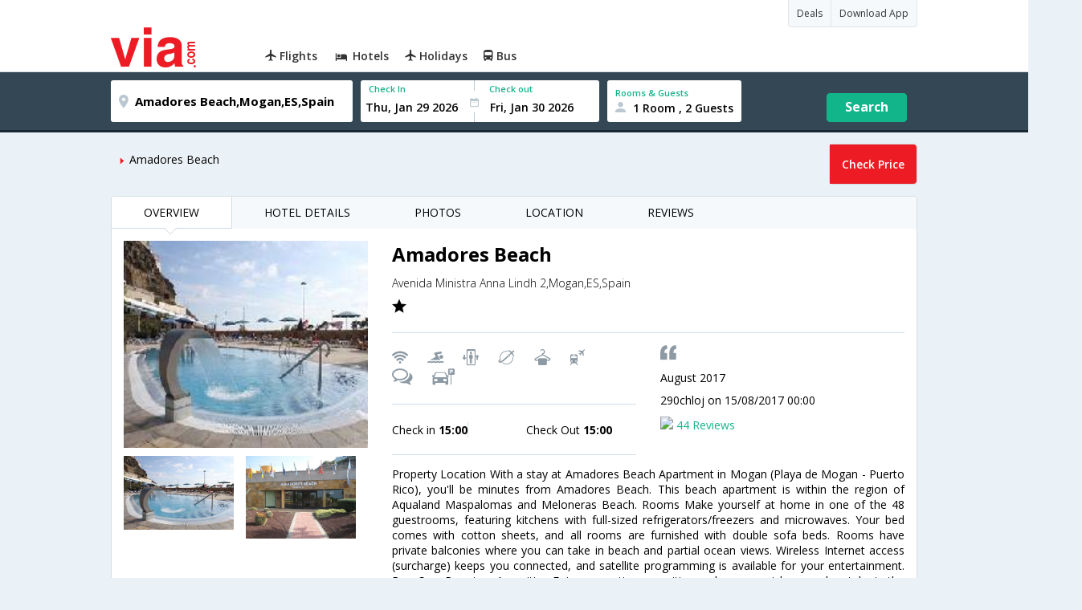

--- FILE ---
content_type: text/html
request_url: https://in.via.com/hotels/amadores-beach-614722
body_size: 10081
content:
<!doctype html><!--Set search box parameters--><html><head><meta charset=utf-8><title></title><meta name=format-detection content="telephone=no"><meta name=viewport content="width=device-width,initial-scale=1"><link href="//fonts.googleapis.com/css?family=Open+Sans:400,600,700,300,100" rel=stylesheet type=text/css><link rel=icon type=image/x-icon href=/v2/assets/images/favicon.ico><link rel=stylesheet href=//images.via.com/static/seo/static/stylesheets/via-seo.css><script src=//images.via.com/static/seo/static/js/minified/jqueryMain.js></script><script>var pageOpts = pageOpts || {};
    pageOpts.env = '';
    pageOpts.viewType = 'DESKTOP';
    pageOpts.currency = 'INR';
    pageOpts.currentEnv= "in";
    pageOpts.isB2CEnv = true;
    pageOpts.pageId= "HOTEL_TEMPLATE_HOTEL_PROPERTY";
    pageOpts.productType = "";
    pageOpts.accessToken  = "553f5767-373f-4d98-9e6d-08fa87400a42";</script></head><body style="background-color: #ebf2f7"><header class="header u_white u_borderBottom u_gen-border-Btm-Red flt-wth m-hde"><div class=container><div class="row u_inlineblk u_width100 u_floatL"><div class="col-m-12 u_padL0 u_padR0"><div class="u_textR u_posR col-m-12 u_padL0 u_padR0"><div class="u_dispTable u_floatR hdr-curve-stick-border"><span class="u_bgBodyClr u_dispTableCell bg-hover-white element"><a href=/offers target=_blank class="u_cursPoint u_floatL u_txtDecoNone u_clBlacklightbase"><span class="u_font12 u_fontW500 u_padT8 u_padB8 u_padL10 u_padR10 u_floatL">Deals</span> </a></span><span class="u_bgBodyClr u_dispTableCell bg-hover-white element"><a href=/appDownload target=_blank class="u_cursPoint u_floatL u_txtDecoNone u_clBlacklightbase"><span class="u_font12 u_fontW500 u_padT8 u_padB8 u_padL10 u_padR10 u_floatL">Download App</span></a></span></div></div><div class="col-m-12 u_padL0 u_padR0"><div class="u_inlineblk col-m-2 u_padL0"><span class="icon-ViaLogo u_font50 u_clViaRed"></span></div><div class="u_inlineblk u_font14 col-m-10"><div class="u_padT16 u_clBlacklightbase u_fontW600 u_cursPoint u_floatL"><a class="u_txtDecoNone u_floatL product active" href=/flight-tickets><span class="u_pad10 hover-red u_floatL"><span class="icon icon-flightProductNav icon-flightProductNav"></span> Flights</span></a></div><div class="u_padT16 u_clBlacklightbase u_fontW600 u_cursPoint u_floatL"><a class="u_txtDecoNone u_floatL product active" href=/hotels><span class="u_pad10 hover-red u_floatL"><span class="icon icon-hotelProductNav icon-flightProductNav"></span> Hotels</span></a></div><div class="u_padT16 u_clBlacklightbase u_fontW600 u_cursPoint u_floatL"><a class="u_txtDecoNone u_floatL product active" href=/holidays><span class="u_pad10 hover-red u_floatL"><span class="icon icon-holidaysProductNav icon-flightProductNav"></span> Holidays</span></a></div><div class="u_padT16 u_clBlacklightbase u_fontW600 u_cursPoint u_floatL"><a class="u_txtDecoNone u_floatL product active" href=/bus-tickets><span class="u_pad10 hover-red u_floatL"><span class="icon icon-busProductNav icon-flightProductNav"></span> Bus</span></a></div></div></div></div></div></div></header><div class=d-hde><div class=via-m-header role=banner><a href="" class="via-header-cell via-logo-cell" data-ajax=false data-role=none target=_blank><span class=icon-ViaLogo></span> </a><span class="via-header-cell via-header-cell-text">Hotels </span><a href="" class="via-header-cell via-logo-cell" data-ajax=false data-role=none style=float:right target=_blank><span class=icon-Search></span></a></div></div><div style=display:none class=isHomePageAv>{"isHomePage":true}</div><div style=display:none class=js-searchBoxOpts id=js-searchBoxOpts>{}</div><div style=display:none id=environmentVars>{}</div><div class="hotel-future-part v-bgbody flt-wth u_padB15"><div class="modifySearchHotel wide isFixed"><!--Set search box parameters--><div class="searchBoxWide recentSearch"><div class=container><div class=content><form name=hotelSearchForm class="hotelSearchForm u_mar0"><div style=display:none id=environmentVars>""</div><div class=panel><div class="singleLineSBox flex justify-between item-center"><div class="SLElement destn flex direction-row u_width30"><div class="locationInputIcon flex justify-center item-center"><div class=location-icon></div></div><input type=text class="u_padL0 ui-autocomplete-input" name=destination placeholder="Enter City, Area or Hotel Name" id=destination value="Amadores Beach,Mogan,ES,Spain" tabindex=1 autocomplete=off> <input type=hidden class=destinationCode value=9H614722></div><div class=SLElement><div class="u_inlineBlk flex justify-center direction-column dateCont cInDateCont" style=""><label class="u_clViaGreen u_font11 u_padL10 u_fontW600">Check In</label><input type=text class="u_padL10 u_padB0" placeholder="Select Check In Date" readonly="" name=checkIn id=checkIn tabindex=2 data-date="" value=""><div class="cal-arrow cIn"></div></div><div class="u_inlineBlk calIconHolder" style=width:13px><div class=calendar-icon></div></div><div class="u_inlineBlk flex justify-center direction-column dateCont cOutDateCont" style=""><label class="u_clViaGreen u_font11 u_padL5 u_fontW600">Check out</label><input type=text class=u_padB0 placeholder="Select Check Out Date" readonly="" name=checkOut id=checkOut data-date="" value=""><div class="cal-arrow cOut"></div></div></div><div class=SLElement><div class="element-room u_width100 flex justify-center direction-column"><label class="u_clViaGreen u_font11 u_padL10 u_fontW600 u_textCapitalize">Rooms &amp; Guests</label><div class="hotelRoomDropDown js-room u_padL10 u_padR10"><span class=person-icon></span> <span class="roomGuestCount u_font14 u_fontW600">1 Room, 2 Guests</span> <span class=drop-icon></span></div></div><div class=roomConfig style="display: none"><div class=roomConfigHeader><div class=arrow></div><div class=text>Enter guest details per room</div><div class=close></div></div><input type=hidden class=js-roomSelected value=selected><div class=roomConfigBody data-room=1 data-maxroom=8><div class=roomDiv id=room1><div class=roomNoDiv><span class=roomNumber>Room 1</span><span class="removeRoom via-processed">Remove Room</span></div><div class="counter-element adult js-count via-processed"><label>ADULTS <span>12+ Yrs</span></label><div><div class=minus>-</div><div class=count data-max=10 data-min=1>2</div><div class=plus>+</div></div></div><div class="counter-element child js-count via-processed"><label>CHILDREN <span>2 - 12 Yrs</span></label><div><div class=minus>-</div><div class=count data-max=3 data-min=0>0</div><div class=plus>+</div></div></div><div class=childAgeSelectContainer></div></div></div><div class=roomConfigFooter><div class=addRoom><span class=add-icon></span> Add Rooms</div><div class=done>Done!</div><div class=cancel>Cancel</div></div></div><div class="roomDiv cloneRoom"><div class=roomNoDiv><span class=roomNumber>Room 1</span><span class=removeRoom>Remove Room</span></div><div class="counter-element adult js-count"><label>ADULTS <span>12+ Yrs</span></label><div><div class=minus>-</div><div class=count data-max=10 data-min=1>1</div><div class=plus>+</div></div></div><div class="counter-element child js-count"><label>CHILDREN <span>2 - 12 Yrs</span></label><div><div class=minus>-</div><div class=count data-max=3 data-min=0>0</div><div class=plus>+</div></div></div><div class=childAgeSelectContainer></div></div><div class="childAge cloneChildAge"><p class="ageChildNo u_font12 u_fontW600 u_marB0"><span class=ageLabel>AGE</span>: Child</p><label class=customSBox><select><option value=1>1</option><option value=2>2</option><option value=3>3</option><option value=4>4</option><option value=5>5</option><option value=6>6</option><option value=7>7</option><option value=8>8</option><option value=9>9</option><option value=10>10</option><option value=11>11</option><option value=12>12</option></select></label></div></div><div class="flex self-end justify-center u_font12 u_clViaGreen"><div class=js-more-opts style="visibility: hidden">More options<span class="more-opts-icon u_marL5"></span></div><div class=more-opts-div><div class=more-opts-hdr><div class=arrow></div><div class=text>Optionals</div><div class=close></div></div><div class=more-opts-bd><div class="element countryBox"><p class=u_marB0>Nationality</p><label class=customSBox><select id=nationalityCountry><option value=137 selected="">India</option><option value=165138>United States of America</option><option value=164981>United Kingdom</option><option value=165021>France</option><option value=165038>China</option><option value=165167>Canada</option><option value=165168>Italy</option><option value=165177>Germany</option><option value=-1>Other</option></select></label></div><div class="element countryBox"><p class=u_marB0>Residence</p><label class=customSBox><select id=residenceCountry><option value=137 selected="">India</option><option value=165138>United States of America</option><option value=164981>United Kingdom</option><option value=165021>France</option><option value=165038>China</option><option value=165167>Canada</option><option value=165168>Italy</option><option value=165177>Germany</option><option value=-1>Other</option></select></label></div></div></div></div><div class="search-hotel flex self-end justify-center item-center">Search</div></div></div></form></div></div></div></div><div class="container m-container-fld"><div class=row><div class="col-m-6 u_padL0 m-hde"><ul class="u_padL0 u_font14"><!--<li class="u_padtb10lr0"><a href="" class="u_clViaGreen"> Hotels in Bangalore</a></li>--><li class=u_pad10><i class="icon-ArrowRightSmall2 u_font8 u_clViaRed u_padR5"></i>Amadores Beach</li></ul></div><div class="col-m-6 u_padR0 m-hde"><ul class="u_floatR u_padL0 u_font14 border-default left-btn-part radius-four" style="cursor: pointer"><li class="u_pad15 u_bgViaGreen slt-room u_bgViaRed u_fontW600 tb-r-bdr-4rds"><div class="u_clWhite js-hotel-check-price">Check Price</div></li></ul></div><div class="flt-wth box"><div class="col-m-12 col-x-12 m-padR0 v-gry-bg u_padL0"><div class=m-wth-scroll><ul class="u_padL0 u_marT0 u_marB0 m-min-wth m-bdr-btm m-bg-wte"><li class="u_pad15 u_font14 m-font12 m-bdr-top0 u_white border-right border-red-4top border-bottom u_posR down-arrow-icon tab-links">OVERVIEW</li><li class="u_pad15 u_font14 m-font12 tab-links">HOTEL DETAILS</li><li class="u_pad15 u_font14 m-font12 tab-links">PHOTOS</li><li class="u_pad15 u_font14 m-font12 tab-links">LOCATION</li><li class="u_pad15 u_font14 m-font12 tab-links">REVIEWS</li></ul></div></div><div class="overview-tab-part flt-wth u_padT15"><div class="col-m-4 col-x-12"><div class="col-m-12 col-x-12 u_padL0 u_padR0 u_padB5"><img src=https://images4.via.com/static/hotel/images/25/614722/614722_9_t.jpg class=img-responsive></div><div class="col-m-6 col-x-6 u_padL0 u_padR5"><img src=https://images4.via.com/static/hotel/images/25/614722/614722_9_f.jpg class=img-responsive title="Outdoor Pool"></div><div class="col-m-6 col-x-6 u_padL0 u_padR5"><img src=https://images4.via.com/static/hotel/images/25/614722/614722_0_f.jpg class=img-responsive title="Featured Image"></div><!--<span class="flt-wth u_textC u_font14 u_pad20 m-hde"><a href="#" class="u_clViaGreen u_txtDecoNone">View all Photos</a></span>--></div><div class="col-m-8 col-x-12"><div class="hotel-title-part flt-wth m-padT20 border-bottom u_padB20"><h3 class="u_marT0 u_marB10 m-font45">Amadores Beach</h3><span class="u_dispBlock u_font14 m-font24 u_fontW300 u_padB10">Avenida Ministra Anna Lindh 2,Mogan,ES,Spain</span> <span class=u_dispBlock><i class="icon-RateStar u_font18"></i></span></div><div class="col-m-6 col-x-12 u_padL0"><div class="flt-wth u_padtb20lr0 border-bottom"><span class=u_floatL><i class="u_font20 u_padR5 u_flt-gry amen26"></i> <i class="u_font20 u_padR5 u_flt-gry amen39"></i> <i class="u_font20 u_padR5 u_flt-gry amen19"></i> <i class="u_font20 u_padR5 u_flt-gry amen52"></i> <i class="u_font20 u_padR5 u_flt-gry amen27"></i> <i class="u_font20 u_padR5 u_flt-gry amen0"></i> <i class="u_font20 u_padR5 u_flt-gry amen31"></i> <i class="u_font20 u_padR5 u_flt-gry amen36"></i> </span><!--<a href="" class="u_floatL u_lnht2 u_txtDecoNone m-font24 u_font12 u_clViaGreen u_padL10">View All</a>--></div><div class="flt-wth u_padtb20lr0 border-bottom"><div class="col-m-6 col-x-6 u_padL0"><span class="border-right m-blok m-txtc u_font14 u_padR35 m-font24">Check in <strong>15:00</strong></span></div><div class="col-m-6 col-x-6"><span class="u_font14 m-font24 m-blok m-txtc">Check Out <strong>15:00</strong></span></div></div></div><!--Tripadvisor rating (7)--><div class="col-m-6 col-x-12 u_padR0 m-padL0 u_lnht2"><span class="u_dispBlock u_padT10 m-flt-wth"><i class="icon-Quote u_font18 m-font30 u_flt-gry"></i></span> <span class="u_dispBlock u_font14 m-flt-wth m-font24">August 2017</span> <span class="u_dispBlock u_font14 m-flt-wth m-font24">290chloj <span class="">on 15/08/2017 00:00</span></span> <span class="u_dispBlock m-flt-wth m-font24"><img src=https://www.tripadvisor.com/img/cdsi/img2/ratings/traveler/4.0-15902-5.png class=u_height15> <span class="u_font14 u_clViaGreen">44 Reviews</span></span></div><!--Description (11)--><div class="col-m-12 col-x-12 u_padL0 u_padR0"><p class="u_font14 u_textJ">Property Location With a stay at Amadores Beach Apartment in Mogan (Playa de Mogan - Puerto Rico), you'll be minutes from Amadores Beach. This beach apartment is within the region of Aqualand Maspalomas and Meloneras Beach. Rooms Make yourself at home in one of the 48 guestrooms, featuring kitchens with full-sized refrigerators/freezers and microwaves. Your bed comes with cotton sheets, and all rooms are furnished with double sofa beds. Rooms have private balconies where you can take in beach and partial ocean views. Wireless Internet access (surcharge) keeps you connected, and satellite programming is available for your entertainment. Rec, Spa, Premium Amenities Enjoy recreation amenities such as an outdoor pool or take in the view from a garden. Additional features include complimentary wireless Internet access and tour/ticket assistance. Business, Other Amenities Featured amenities include complimentary high-speed (wired) Internet access, dry cleaning/laundry services, and multilingual staff.</p><a href="" class="u_clViaGreen u_txtDecoNone u_font14">View More</a></div></div><div class="col-m-12 col-x-12 u_padT20"><div class="col-m-4 col-x-12 m-padL0 m-padR0 u_padL0"><img src="https://maps.googleapis.com/maps/api/staticmap?center=-27.7919,-15.7204&zoom=12&size=640x400&maptype=roadmap&markers=icon:http://cdn.via.com/static/img/v1/newui/sg/general/common/Map-Pin-min.png|-27.7919,-15.7204" class=img-responsive> <span class="u_padT20 u_floatL u_font14 m-font24">Avenida Ministra Anna Lindh 2,Mogan,ES,Spain</span></div></div><!--Similar hotels--><div class="Similar-hotels-part m-hde flt-wth v-gry-bg u_padB25"><h4 class=u_textC>Similar hotels in bangalore</h4><div class=col-m-3><div class="v-pannel flt-wth"><div class="img-part u_posR"><img src=https://images4.via.com/static/hotel/images/21/519933/519933_0_t.jpg class=img-responsive> <span class="u_posA stare-rating-part u_width100"><i class="icon-RateStar u_font18 u_clWhite"></i></span></div><div class="details-part flt-wth u_pad10"><h4 class="u_ellipsis u_marT0 u_marB0 u_font16 u_width100 u_padB5 m-font30">GUANABARA PARK APARTMENTS</h4><span class="u_dispBlock u_font12 u_width100 u_padB5 m-font24 u_ellipsis">C/ LOS PECHOS N�2,GRAN CANARIA - ISLAS CANARIAS,35130 - PUERTO RICO - MOGAN,Mogan,ES,Spain</span> <span class=u_dispBlock><a href=# class="flt-wth u_width50 u_txtDecoNone"><span class="u_font12 m-font18">194 Reviews</span> </a></span><span class="u_floatL u_padT10"><div data-h_id=519933 class="u_floatL u_font12 bdr-grn-btn js-more-hotel" target=_blank>View Hotels</div></span></div></div></div><div class=col-m-3><div class="v-pannel flt-wth"><div class="img-part u_posR"><img src=https://images4.via.com/static/hotel/images/25/614722/614722_9_t.jpg class=img-responsive> <span class="u_posA stare-rating-part u_width100"><i class="icon-RateStar u_font18 u_clWhite"></i></span></div><div class="details-part flt-wth u_pad10"><h4 class="u_ellipsis u_marT0 u_marB0 u_font16 u_width100 u_padB5 m-font30">Amadores Beach</h4><span class="u_dispBlock u_font12 u_width100 u_padB5 m-font24 u_ellipsis">Avenida Ministra Anna Lindh 2,Mogan,ES,Spain</span> <span class=u_dispBlock><a href=# class="flt-wth u_width50 u_txtDecoNone"><span class="u_font12 m-font18">44 Reviews</span> </a></span><span class="u_floatL u_padT10"><div data-h_id=614722 class="u_floatL u_font12 bdr-grn-btn js-more-hotel" target=_blank>View Hotels</div></span></div></div></div><div class=col-m-3><div class="v-pannel flt-wth"><div class="img-part u_posR"><img src=https://images4.via.com/static/hotel/images/25/614762/614762_0_t.jpg class=img-responsive> <span class="u_posA stare-rating-part u_width100"><i class="icon-RateStar u_font18 u_clWhite"></i></span></div><div class="details-part flt-wth u_pad10"><h4 class="u_ellipsis u_marT0 u_marB0 u_font16 u_width100 u_padB5 m-font30">Leticia Del Mar</h4><span class="u_dispBlock u_font12 u_width100 u_padB5 m-font24 u_ellipsis">AV. MOGAN 3,Mogan,ES,Spain</span> <span class=u_dispBlock><a href=# class="flt-wth u_width50 u_txtDecoNone"><span class="u_font12 m-font18">19 Reviews</span> </a></span><span class="u_floatL u_padT10"><div data-h_id=614762 class="u_floatL u_font12 bdr-grn-btn js-more-hotel" target=_blank>View Hotels</div></span></div></div></div><div class=col-m-3><div class="v-pannel flt-wth"><div class="img-part u_posR"><img src=https://images4.via.com/static/hotel/images/34/829212/829212_0_t.jpg class=img-responsive> <span class="u_posA stare-rating-part u_width100"><i class="icon-RateStar u_font18 u_clWhite"></i></span></div><div class="details-part flt-wth u_pad10"><h4 class="u_ellipsis u_marT0 u_marB0 u_font16 u_width100 u_padB5 m-font30">Apartamentos Leticia del Mar</h4><span class="u_dispBlock u_font12 u_width100 u_padB5 m-font24 u_ellipsis">Avenida de Mog�n, 5,Mogan,ES,Spain</span> <span class=u_dispBlock></span> <span class="u_floatL u_padT10"><div data-h_id=829212 class="u_floatL u_font12 bdr-grn-btn js-more-hotel" target=_blank>View Hotels</div></span></div></div></div></div></div><div class="oriental-tab-part flt-wth u_padT25 u_padB20 border-bottom"><h2 class=u_textC>Hotel Details</h2><div class="col-m-4 col-x-12"><div class="col-m-12 col-x-12 u_padL0 u_padR0 u_padB5"><img src=https://images4.via.com/static/hotel/images/25/614722/614722_9_t.jpg class=img-responsive></div><div class="col-m-12 col-x-12 u_padL0 u_padR0 u_padB5 m-bdr u_lnht2"><span class="u_dispBlock m-dis-inline m-padd10 m-txtc m-font12"><i class="amen26 m-font22"></i><span class="m-blok m-font24"> Internet Facility</span></span> <span class="u_dispBlock m-dis-inline m-padd10 m-txtc m-font12"><i class="amen39 m-font22"></i><span class="m-blok m-font24"> Swimming Pool</span></span> <span class="u_dispBlock m-dis-inline m-padd10 m-txtc m-font12"><i class="amen19 m-font22"></i><span class="m-blok m-font24"> Elevator</span></span> <span class="u_dispBlock m-dis-inline m-padd10 m-txtc m-font12"><i class="amen52 m-font22"></i><span class="m-blok m-font24"> Travel Desk</span></span> <span class="u_dispBlock m-dis-inline m-padd10 m-txtc m-font12"><i class="amen27 m-font22"></i><span class="m-blok m-font24"> Laundry</span></span> <span class="u_dispBlock m-dis-inline m-padd10 m-txtc m-font12"><i class="amen0 m-font22"></i><span class="m-blok m-font24"> Airport/Station Transfer</span></span> <span class="u_dispBlock m-dis-inline m-padd10 m-txtc m-font12"><i class="amen31 m-font22"></i><span class="m-blok m-font24"> Multilingual</span></span> <span class="u_dispBlock m-dis-inline m-padd10 m-txtc m-font12"><i class="amen36 m-font22"></i><span class="m-blok m-font24"> Parking Facility</span></span></div></div><div class="col-m-8 col-x-12 m-padT20"><div class="hotel-title-part flt-wth u_padB20"><h3 class="u_marT0 u_marB10 m-font45">Amadores Beach</h3><span class="u_dispBlock u_font14 m-font24 u_fontW300 u_padB10">Avenida Ministra Anna Lindh 2,Mogan,ES,Spain</span> <span class=u_marR15><i class="icon-RateStar u_font18"></i> </span><span class="u_fontW100 m-font24">1 Star Hotel</span></div><div class="col-m-6 col-x-12 u_padL0 m-padR0"><div class="flt-wth u_padtb20lr0 border-top border-bottom"><div class="col-m-6 col-x-6 u_padL0"><span class="border-right m-blok m-txtc m-font24 u_font14 u_padR35">Check in <strong>15:00</strong></span></div><div class="col-m-6 col-x-6"><span class="u_font14 m-blok m-font24 m-txtc">Check Out <strong>15:00</strong></span></div></div></div><div class="col-m-12 col-x-12 u_padL0 u_padR0"><h4 class=u_marB10>GENERAL</h4><p class="u_font14 u_textJ">Property Location With a stay at Amadores Beach Apartment in Mogan (Playa de Mogan - Puerto Rico), you'll be minutes from Amadores Beach. This beach apartment is within the region of Aqualand Maspalomas and Meloneras Beach. Rooms Make yourself at home in one of the 48 guestrooms, featuring kitchens with full-sized refrigerators/freezers and microwaves. Your bed comes with cotton sheets, and all rooms are furnished with double sofa beds. Rooms have private balconies where you can take in beach and partial ocean views. Wireless Internet access (surcharge) keeps you connected, and satellite programming is available for your entertainment. Rec, Spa, Premium Amenities Enjoy recreation amenities such as an outdoor pool or take in the view from a garden. Additional features include complimentary wireless Internet access and tour/ticket assistance. Business, Other Amenities Featured amenities include complimentary high-speed (wired) Internet access, dry cleaning/laundry services, and multilingual staff.</p></div></div></div><div class="hotel-photos flt-wth u_padT15 border-bottom"><h4 class="u_fontW300 u_textC u_marB15 m-marT10 u_font24">Hotels Photos</h4><div class="col-m-10 col-m-12 col-m-offset-1 u_padB15"><span class="u_dispBlock m-txtc m-padB20 flt-wth m-padB10"><span class="u_floatL u_font18 u_width70 m-flt-wth m-font35 u_ellipsis">Amadores Beach</span> <span class="u_floatL m-floatn m-font30"><i class="icon-RateStar u_font18"></i></span></span></div><div class="col-m-10 col-m-offset-1 m-hde"><img src=https://images4.via.com/static/hotel/images/25/614722/614722_9_t.jpg class=img-responsive></div><div class="col-m-10 col-x-12 m-padB20 col-m-offset-1"><div class="col-m-2 col-x-3 u_padL0 m-padL0"><img src=https://images4.via.com/static/hotel/images/25/614722/614722_9_f.jpg class=img-responsive></div><div class="col-m-2 col-x-3 u_padL0 m-padL0"><img src=https://images4.via.com/static/hotel/images/25/614722/614722_0_f.jpg class=img-responsive></div><div class="col-m-2 col-x-3 u_padL0 m-padL0"><img src=https://images4.via.com/static/hotel/images/25/614722/614722_1_f.jpg class=img-responsive></div><div class="col-m-2 col-x-3 u_padL0 m-padL0"><img src=https://images4.via.com/static/hotel/images/25/614722/614722_10_f.jpg class=img-responsive></div><div class="col-m-2 col-x-3 u_padL0 m-padL0"><img src=https://images4.via.com/static/hotel/images/25/614722/614722_11_f.jpg class=img-responsive></div><div class="col-m-2 col-x-3 u_padL0 m-padL0"><img src=https://images4.via.com/static/hotel/images/25/614722/614722_12_f.jpg class=img-responsive></div></div></div><div class="hotel-location-part flt-wth border-bottom border-top u_pad15"><div class="col-m-8 col-x-12 m-padL0 m-padR0 u_padL0"><img src="https://maps.googleapis.com/maps/api/staticmap?center=-27.7919,-15.7204&zoom=14&size=640x400&maptype=roadmap&markers=icon:http://cdn.via.com/static/img/v1/newui/sg/general/common/Map-Pin-min.png|-27.7919,-15.7204" class=img-responsive></div><div class="col-m-4 col-x-12 m-padL0 m-padR0"><h4 class="u_font24 u_marT0 u_marB15 m-font35 m-padT20 u_fontW300">Hotel Location</h4><h4 class="u_marT0 u_marB10 m-font35">Amadores Beach</h4><span class="u_dispBlock u_padB10"><i class="icon-RateStar u_font18"></i> <i class="icon-RateStar u_font18"></i> <i class="icon-RateStar u_font18"></i> <i class="icon-RateStar u_font18"></i> <i class="icon-RateStar u_font18"></i> </span><span class="u_dispBlock u_font14 u_fontW300 u_padB10">Avenida Ministra Anna Lindh 2,Mogan,ES,Spain</span><!--<div class="flt-wth">--><!--<h4 class="border-bottom u_marB15 u_padB15"><i class="icon-MapPin u_padR10"></i>Near By--><!--Attractions</h4>--><!--<span class="flt-wth u_font14 u_padB10"><span class="u_floatL">Airport</span><span--><!--class="u_floatR">30 KM</span></span>--><!--<span class="flt-wth u_font14 u_padB10"><span class="u_floatL">Railway Station</span><span--><!--class="u_floatR">30 KM</span></span>--><!--<span class="flt-wth u_font14 u_padB10"><span class="u_floatL">Metro Station</span><span--><!--class="u_floatR">30 KM</span></span>--><!--<span class="flt-wth u_font14 u_padB10"><span class="u_floatL">Shopping Mall</span><span--><!--class="u_floatR">30 KM</span></span>--><!--<span class="flt-wth u_font14 u_padB10"><span class="u_floatL">Business Center</span><span--><!--class="u_floatR">30 KM</span></span>--><!--</div>--></div></div><!--Tripadvisor rating (7)--><div class="what-people-saying-part flt-wth u_padB30 m-padd15"><div class="col-m-4 col-x-12 m-padL0 m-padR0"><!--<div class="flt-wth award-part">--><!--<span class="u_font16 u_fontW300 u_dispBlock m-padT10 u_padT30 u_padB10">Awards</span>--><!--<div class="col-m-4 col-x-4 u_padL0 u_padR0">--><!--<img src="images/award2.png" class="img-responsive"/>--><!--</div>--><!--<div class="col-m-4 col-x-4">--><!--<img src="images/award1.png" class="img-responsive"/>--><!--</div>--><!--<div class="col-m-4 col-x-4">--><!--<img src="images/awards.png" class="img-responsive"/>--><!--</div>--><!--</div>--><div class="flt-wth ranked"><span class="u_font16 m-font30 u_fontW300 u_dispBlock u_padT30 u_padB10">Ranked</span><div class="col-m-10 col-x-10 m-padL0"><span class=u_font14>#23 of 46 Specialty lodging in Puerto Rico</span></div></div><div class="flt-wth overall-rating"><span class="u_font16 u_fontW300 u_dispBlock m-font30 u_padT30 u_padB10">Overall Rating</span> <span class="flt-wth u_padB10"><span class="u_floatL u_font14 m-font30 m-padR15 u_fontW600 u_clViaGreen">4</span><img src=https://www.tripadvisor.com/img/cdsi/img2/ratings/traveler/4.0-15902-5.png class="u_height1530 u_floatL"></span><span class=u_font14>Rating from 44 reviews</span></div><div class="flt-wth rating-summary"><span class="u_font16 u_fontW300 u_dispBlock m-font30 u_padT30 u_padB10">Rating Summary</span> <span class="flt-wth u_padB10"><span class="u_floatL u_font14">Location</span><span class=u_floatR><img src=https://static.tacdn.com/img2/ratings/traveler/ss4.5.gif class=u_height15></span></span><span class="flt-wth u_padB10"><span class="u_floatL u_font14">Sleep Quality</span><span class=u_floatR><img src=https://static.tacdn.com/img2/ratings/traveler/ss3.5.gif class=u_height15></span></span><span class="flt-wth u_padB10"><span class="u_floatL u_font14">Rooms</span><span class=u_floatR><img src=https://static.tacdn.com/img2/ratings/traveler/ss4.0.gif class=u_height15></span></span><span class="flt-wth u_padB10"><span class="u_floatL u_font14">Service</span><span class=u_floatR><img src=https://static.tacdn.com/img2/ratings/traveler/ss4.0.gif class=u_height15></span></span><span class="flt-wth u_padB10"><span class="u_floatL u_font14">Value</span><span class=u_floatR><img src=https://static.tacdn.com/img2/ratings/traveler/ss3.5.gif class=u_height15></span></span><span class="flt-wth u_padB10"><span class="u_floatL u_font14">Cleanliness</span><span class=u_floatR><img src=https://static.tacdn.com/img2/ratings/traveler/ss4.0.gif class=u_height15></span></span></div><div class="flt-wth travel-type"><span class="u_font16 u_fontW300 u_dispBlock u_padT30 m-font30 u_padB10">Traveller Type</span> <span class="flt-wth u_padB10"><span class="u_floatL u_font14 u_padR10">business</span><span class=u_floatL>(0)</span></span> <span class="flt-wth u_padB10"><span class="u_floatL u_font14 u_padR10">couples</span><span class=u_floatL>(22)</span></span> <span class="flt-wth u_padB10"><span class="u_floatL u_font14 u_padR10">solo</span><span class=u_floatL>(2)</span></span> <span class="flt-wth u_padB10"><span class="u_floatL u_font14 u_padR10">family</span><span class=u_floatL>(12)</span></span> <span class="flt-wth u_padB10"><span class="u_floatL u_font14 u_padR10">friends</span><span class=u_floatL>(3)</span></span></div></div><div class="col-m-8 col-x-12 m-padL0 m-padR0"><h4 class="u_font24 u_marB15 m-font30 u_fontW300">What People are saying</h4><h4 class="u_marT0 u_marB15 m-font30">August 2017</h4><span class="u_dispBlock flt-wth u_padB15"><img src=https://www.tripadvisor.com/img/cdsi/img2/ratings/traveler/s2.0-15902-5.svg class="u_height15 u_floatL"> <span class="u_font14 u_floatL u_padL15"><strong class=u_padR10>290chloj</strong><span>on 15/08/2017 00:00</span></span></span><p class="u_font14 u_textJ">The reception staff not very helpful and closed at midnight? Not even a night watchman! Only stairs to drag your suitcase up... no one to help with luggage.. 2 young girls lifting 2 25 kg suitcases up 2 flights of stairs and no one wanted to help at reception! No room to change in with late check out- just a 28 degrees Celsius box room by the squash room with a dirty shower- Was disgusting and I nearly passed out in there. No one wanted to help! Obviously great location to the beach and the rooms are nice and clean - shower not good though- water flooded the bathroom. You have to leave a 50€ deposit for a remote control for the air con which obviously in the heat you need- not really acceptable for the money! Also the Steps leading from the gate- the main entrance- we're broken and chipped. I tripped and cut my foot on this but would of been so much worse for maybe older people or young children- very dangerous!!! But just very disappointed by the unhelpfulness of the staff</p><h4 class="u_marT0 u_marB15 m-font30">lovely hotel</h4><span class="u_dispBlock flt-wth u_padB15"><img src=https://www.tripadvisor.com/img/cdsi/img2/ratings/traveler/s5.0-15902-5.svg class="u_height15 u_floatL"> <span class="u_font14 u_floatL u_padL15"><strong class=u_padR10>Christopher C</strong><span>on 04/07/2016 17:43</span></span></span><p class="u_font14 u_textJ">I stayed here a few days ago for 1 week the hotel is very clean the apartments were great I was in number 25 were I had a fantastic sea views the hotel is about 5 mins from porta Rica were all the shops are and restaurants amadros beach is took away nice and quite the is a kitchen with cooker microwave and big fridge and freezer I will be back soon the staff and fantastic and work hard</p><h4 class="u_marT0 u_marB15 m-font30">Win some, lose some</h4><span class="u_dispBlock flt-wth u_padB15"><img src=https://www.tripadvisor.com/img/cdsi/img2/ratings/traveler/s3.0-15902-5.svg class="u_height15 u_floatL"> <span class="u_font14 u_floatL u_padL15"><strong class=u_padR10>Richard F</strong><span>on 15/11/2014 14:12</span></span></span><p class="u_font14 u_textJ">My first bit of advice is if you're coming to Puerto Rico 'proper', don't. Go to Amadores to avoid noise, traffic (but see below) and the usual congestion of tourism gone wild. Walk the pedestrian path along the sea if you need night life, bigger shops, more restaurants, etc. that Puerto Rico has to offer. Among other things, the beach in Puerto Rico is a postage stamp compared to the one at Amadores, with lots of harbor traffic to boot.<br><br>We stayed in Apartamentos Amadores Beach 1-8 Nov 2014. The location near the beach (3 min walk) is fantastic. And the beach is superlative. It has proper sand (not volcanic gravel) and is kept clean and well managed (no radios blaring or peddlers). As Amadores has been carved out of the end of a ravine like all the other resorts on the southern coast of Gran Canaria, all the other hotels in the area are as far away from the beach vertically as they are horizontally, which means if you leave your clifftop hotel, you have to make a day out of it on the beach. At Apartamentos Amadores Beach you can go for morning and evening swims, a nice run/walk to Puerto Rico for a second coffee, etc.<br><br>Do some serious street- and satellite-view googling. We got lucky as to the location - great picture of the beach - without googling<br><br>Another plus was that Amadores in general and Apartamentos Amadores Beach in particular have no night life. Soundproofing is negligible, especially when everything is tiled, so it's nice not to have neighbors coming home at 3 to crash or continue festivities. After varying luck in Greece, we also appreciated the fact that Apartamentos Amadores Beach has no pool bar or restaurant, with plinky music and increasingly loud/inebriated Brits under the balcony from 9 am-10 pm. There are plenty of restaurants out of earshot along the beach and in Puerto Rico and a great Indian restaurant across the street (Memsaab Fusion). Btw, this last was the best deal we found: reasonable prices, spectacular service and even live music.<br><br>BUT there were several disappointing things that we would weigh against the ideal location if we think of going back.<br><br>The first is the noise from the road (GC-500), which is a very busy two-lane highway. It peels around the cliffs right opposite the hotel and "boom", you get the noise on your balcony. It then goes right behind the hotel, with the buses, trucks and cars all shifting to lower gear for the hill. This was 10-20 meters from our room, which was on the left-hand end of the second (top) tier of apartments, no doubt the worst location. The traffic dies down at night and I was able to sleep with ear plugs but the noise is pretty much constant from 6 am to 9 pm. But maybe I am just old and crochety and very sensitive to noise... In any case, this was enough to make me wonder how on earth our tour operator (Finnmatkat) could possibly have given the place a four 'F' (= star) rating and charged the corresponding price. Also, the air conditioning (not needed fortunately) and wi-fi were not free, which is ridiculous in a hotel with such a rating. There was free wi-fi in the lobby but they didn't have the bandwidth for Skyping.<br><br>The apartment itself was ok, but in the mornings there was a distinct smell of chlorine/sewage and perhaps smog?. For whatever reason, it seemed worse at our height and was not confined to the hotel property, since I noticed it at a bus stop and minimarket just across the highway. The kitchen appliances had seen better days The shower stall had no curtain and a very sahllow bottom, so the bathroom floor was flooded (and slippery).<br><br>These shortcomings are sad, because the people (staff) were all great and very helpful.</p><h4 class="u_marT0 u_marB15 m-font30">Relaxing</h4><span class="u_dispBlock flt-wth u_padB15"><img src=https://www.tripadvisor.com/img/cdsi/img2/ratings/traveler/s5.0-15902-5.svg class="u_height15 u_floatL"> <span class="u_font14 u_floatL u_padL15"><strong class=u_padR10>Peter B</strong><span>on 15/10/2014 01:37</span></span></span><p class="u_font14 u_textJ">Excellent, modern, clean self catering apartments overlooking Playa Amadores. Despite reports otherwise, kettle and toaster are included. The balconies all have sea views and are ideal for watching the sunset. The resort, however, has no real nightlife, there are no bars and although you can drink in the restaurants, most shut at 11pm. Puerto Rico, which has plenty of bars, is a 10 minute taxi ride costing around 4 euros.</p><h4 class="u_marT0 u_marB15 m-font30">Beautiful Beautiful Amadores</h4><span class="u_dispBlock flt-wth u_padB15"><img src=https://www.tripadvisor.com/img/cdsi/img2/ratings/traveler/s4.0-15902-5.svg class="u_height15 u_floatL"> <span class="u_font14 u_floatL u_padL15"><strong class=u_padR10>nvq</strong><span>on 14/04/2012 18:19</span></span></span><p class="u_font14 u_textJ">Stayed at these apartments for 1 week at the beginning of April, husband myself and 17 year old son. The rooms are well equipped for a weeks self catering holiday, the kitchen area is more than adequate and so good to find a freezer available to use and a toaster too. The room on the first floor was light and airy and kept beautifully clean. Our beds were very comfortable as was the sofa bed. The balcony overlooked the lovely beach of Amadores and got the sun from around 11 am until sunset, we spent happy evenings watching the sun go down whilst enjoying a glass or two of Sangria. The reception staff were incredibly helpful and friendly and treated you as a friend which was lovely. The pool area is perfectly adequate for the size of the Apartaments, (there are only 49) and again kept beautifully clean and never getting too busy. The gardens are tended with care (as the lawn was cut, the gardener then went on to sprinkle fertilizer down) and hoovered up all grass cuttings etc. The only negative aspect about the place was that the Wi-fi connection was fairly poor, although the pc in reception was free so said 17 year old was able to Facebook for a short while in the evenings for no cost. Would we go back there? You bet, already thinking of booking up for next year. Love the place. Thanks to all the staff who maintain a wonderful place.</p></div></div></div></div></div></div><div id=footerCont class=m-hde><div class=footer><div class=container><div class=content><div class=group><div class=partition><ul><li class=head>Company</li><li><a href="/_about?type=Us" target=_blank>About Us</a></li><li><a href="/_about?type=Directors" target=_blank>Board of Directors</a></li><li><a href="/_about?type=Press" target=_blank>Press</a></li><li><a href="/_about?type=Investor" target=_blank>Investors</a></li></ul></div><div class="partition products-and-services"><ul><li class=head>Products & Services</li><li><a href=/flight-tickets target=_blank>Flights</a></li><li><a href=/hotels target=_blank>Hotels</a></li><li><a href=/holidays target=_blank>Holidays</a></li><li><a href=/bus-tickets target=_blank>Bus</a></li></ul></div></div></div></div></div></div><script>function selectRoundTrip() {
        //document.flightSearchForm.returnType.value = "return";
        $(".returnDiv").attr("disabled", false);
        $('.cOutDateCont').addClass("u_invisible");
        $('.return_date ').removeClass("u_invisible");
        $('.active_return_date').removeClass("u_invisible");
    }

    function selectOneway() {
        $(".returnDiv").attr("disabled", true);
        $('.cOutDateCont').removeClass("u_invisible");
        $('.return_date ').addClass("u_invisible");
        $('.active_return_date').addClass("u_invisible");
        var today = new Date();
    }

    function openFlightSearchMobile() {
        if (navigator.userAgent.match(/Android/i)
            || navigator.userAgent.match(/webOS/i)
            || navigator.userAgent.match(/iPhone/i)
            || navigator.userAgent.match(/iPad/i)
            || navigator.userAgent.match(/iPod/i)
            || navigator.userAgent.match(/BlackBerry/i)
            || navigator.userAgent.match(/Windows Phone/i)
        ) {
            window.location.href = "";
        }
    }</script><script src=//images.via.com/static/seo/static/js/minified/jqueryExtras.js></script><script src=//images.via.com/static/seo/static/js/minified/utils.js></script><script>$(function(){
        $('#selectedList').click(function(){
            $('#listCont').toggle();
        });
        $('body').mouseup(function(e){
            var container  = $("#listCont");
            if(!container.is(e.target) && container.has(e.target).length === 0 && e.target !== $('#selectedList')[0]){
                container.hide();
            }
        });
    });</script><!--<script src="//images.via.com/static/seo/static/js/minified/jquery.qtip.min.js"></script>--><script src=//images.via.com/static/seo/static/js/minified/seoHotels.js></script></body></html>